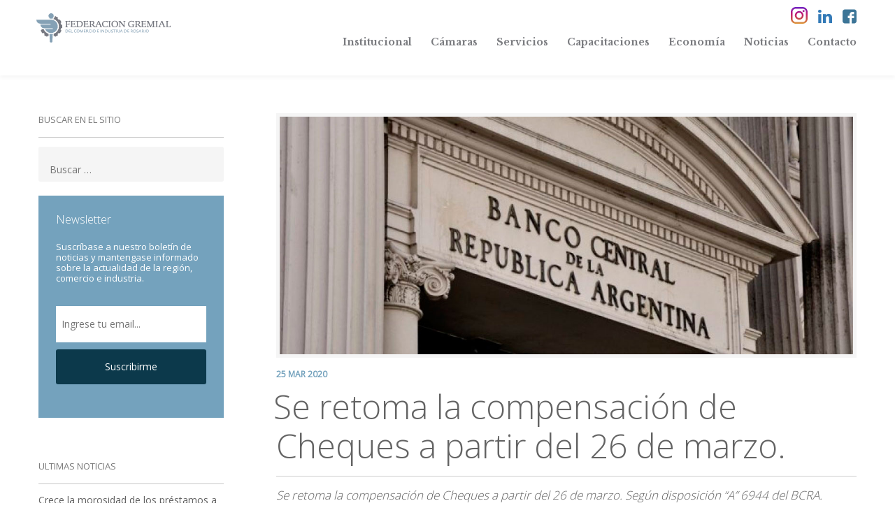

--- FILE ---
content_type: text/html; charset=UTF-8
request_url: https://fecoi.org.ar/se-retoma-la-compensacion-de-cheques-a-partir-del-26-de-marzo/
body_size: 6629
content:
<!DOCTYPE html>
<html lang="es-ES" xmlns:og="http://opengraphprotocol.org/schema/" xmlns:fb="http://www.facebook.com/2008/fbml">
    <head>
        <meta http-equiv="X-UA-Compatible" content="IE=edge,chrome=1">
        <meta charset="UTF-8">
        <meta name="viewport" content="width=device-width, initial-scale=1">
        <link rel="profile" href="https://gmpg.org/xfn/11">
        
        <link rel="apple-touch-startup-image" href="https://fecoi.org.ar/wp-content/themes/federacion/img/favicon192.png">
        <meta name="mobile-web-app-capable" content="yes">
        <link rel="icon" type="image/png" sizes="192x192" href='https://fecoi.org.ar/wp-content/themes/federacion/img/favicon192.png'/>

        <link rel="pingback" href="https://fecoi.org.ar/xmlrpc.php">
        <link href='https://fonts.googleapis.com/css?family=Libre+Baskerville:400,700|Open+Sans:400,300' rel='stylesheet' type='text/css'>
        <title>Se retoma la compensación de Cheques a partir del 26 de marzo. &#8211; Federación Gremial del Comercio e Industria de Rosario</title>
<link rel='dns-prefetch' href='//s.w.org' />
<link rel="alternate" type="application/rss+xml" title="Federación Gremial del Comercio e Industria de Rosario &raquo; Feed" href="https://fecoi.org.ar/feed/" />
<link rel="alternate" type="application/rss+xml" title="Federación Gremial del Comercio e Industria de Rosario &raquo; RSS de los comentarios" href="https://fecoi.org.ar/comments/feed/" />
<link rel="alternate" type="application/rss+xml" title="Federación Gremial del Comercio e Industria de Rosario &raquo; Se retoma la compensación de Cheques a partir del 26 de marzo. RSS de los comentarios" href="https://fecoi.org.ar/se-retoma-la-compensacion-de-cheques-a-partir-del-26-de-marzo/feed/" />
<meta property="og:title" content="Se retoma la compensación de Cheques a partir del 26 de marzo."/><meta property="og:type" content="article"/><meta property="og:description" content=""/><meta property="og:url" content="https://fecoi.org.ar/se-retoma-la-compensacion-de-cheques-a-partir-del-26-de-marzo/"/><meta property="og:site_name" content="Federación Gremial"/><meta property="og:image" content="https://fecoi.org.ar/wp-content/uploads/2020/03/banco-central-1-1200x762_c-1024x576.jpg"/>
<link rel='stylesheet' id='federacion-boot-css'  href='https://fecoi.org.ar/wp-content/themes/federacion/css/bootstrap.min.css' type='text/css' media='all' />
<link rel='stylesheet' id='federacion-style-css'  href='https://fecoi.org.ar/wp-content/themes/federacion/css/main.min.css?dc=3' type='text/css' media='all' />
<link rel='stylesheet' id='federacion-style-ext-css'  href='https://fecoi.org.ar/wp-content/themes/federacion/css/externalCss.min.css?a=2' type='text/css' media='all' />
<link rel='https://api.w.org/' href='https://fecoi.org.ar/wp-json/' />
<link rel="EditURI" type="application/rsd+xml" title="RSD" href="https://fecoi.org.ar/xmlrpc.php?rsd" />
<link rel="wlwmanifest" type="application/wlwmanifest+xml" href="https://fecoi.org.ar/wp-includes/wlwmanifest.xml" /> 
<link rel='prev' title='La economía argentina en el nuevo contexto internacional' href='https://fecoi.org.ar/la-economia-argentina-en-el-nuevo-contexto-internacional/' />
<link rel='next' title='FECOI le solicitó al Presidente una línea de crédito a tasa 0% para el pago de Sueldos.' href='https://fecoi.org.ar/fecoi-le-solicito-al-presidente-una-linea-de-credito-a-tasa-0-para-el-pago-de-sueldos/' />
<link rel="canonical" href="https://fecoi.org.ar/se-retoma-la-compensacion-de-cheques-a-partir-del-26-de-marzo/" />
<link rel='shortlink' href='https://fecoi.org.ar/?p=9630' />
<link rel="alternate" type="application/json+oembed" href="https://fecoi.org.ar/wp-json/oembed/1.0/embed?url=https%3A%2F%2Ffecoi.org.ar%2Fse-retoma-la-compensacion-de-cheques-a-partir-del-26-de-marzo%2F" />
<link rel="alternate" type="text/xml+oembed" href="https://fecoi.org.ar/wp-json/oembed/1.0/embed?url=https%3A%2F%2Ffecoi.org.ar%2Fse-retoma-la-compensacion-de-cheques-a-partir-del-26-de-marzo%2F&#038;format=xml" />
    </head>


    <body class="post-template-default single single-post postid-9630 single-format-standard">

        <nav class="navbar" role="navigation">      
            <div class="container">
                <div class="row">
                    <div class="col-md-12">
                        <div class="navbar-header">
                            <!--
                            <a id="call-mobile" href="tel:3416280427" data-ref-bt="Llamar header mobile">
                                <svg version="1.1" id="Capa_1" xmlns="http://www.w3.org/2000/svg" xmlns:xlink="http://www.w3.org/1999/xlink" x="0px" y="0px"
                                     width="36px" height="36px" viewBox="0 0 389.65 389.65" enable-background="new 0 0 389.65 389.65" xml:space="preserve">
                                <g>
                                <path d="M194.777,25.724c93.485,0,169.557,76.072,169.557,169.557s-76.072,169.557-169.557,169.557
                                      S25.22,288.767,25.22,195.282S101.292,25.724,194.777,25.724 M194.777,1.5C87.761,1.5,0.996,88.265,0.996,195.282
                                      c0,107.012,86.765,193.782,193.782,193.782c107.012,0,193.782-86.77,193.782-193.782C388.559,88.265,301.789,1.5,194.777,1.5
                                      L194.777,1.5z M302.81,260.069l-1.091-3.312c-2.554-7.613-10.973-15.564-18.736-17.693l-28.644-7.828
                                      c-7.758-2.107-18.827,0.731-24.531,6.435l-10.36,10.36c-37.659-10.198-67.202-39.74-77.373-77.4l10.36-10.36
                                      c5.677-5.677,8.516-16.747,6.409-24.531l-7.806-28.644c-2.102-7.763-10.102-16.182-17.715-18.736l-3.268-1.091
                                      c-7.64-2.554-18.543,0.026-24.22,5.725l-15.52,15.52c-2.764,2.742-4.538,10.618-4.538,10.645
                                      c-0.521,49.249,18.779,96.677,53.6,131.521c34.724,34.724,81.99,54.003,131.07,53.578c0.263,0,8.376-1.727,11.144-4.494
                                      l15.516-15.52C302.784,278.595,305.341,267.687,302.81,260.069L302.81,260.069z"/>
                                </g>
                                </svg>
                            </a>
                            -->

                            <a class="navbar-brand" href="https://fecoi.org.ar">

                                <img src="https://fecoi.org.ar/wp-content/themes/federacion/img/federacion-logo.svg" alt="Federación Gremial" />


                            </a>
                            <button id="mobile-menu-bt" type="button" class="navbar-toggle collapsed">
                                <span class="icon-bar"></span>
                                <span class="icon-bar hideBar"></span>
                                <span class="icon-bar"></span>
                            </button>
                        </div>
                        <div id="navbar" class="navbar-collapse collapse">
                            <a href="https://www.facebook.com/federacion.gremial/" id="navbar-fb" target="blank">
                                <i class="flaticon-facebook-logo"></i>
                            </a>
                            <a href="https://www.linkedin.com/company/federacion-gremial" id="navbar-in" target="blank">
                              <i class="flaticon-linkedin-logo"></i>
                            </a>
                            <a href="https://www.instagram.com/fecoi1/" id="navbar-li" target="blank">
                                <img src="https://fecoi.org.ar/wp-content/themes/federacion/img/insta-icon.svg" width="24" />
                            </a>
                            <!--/ <a href="https://wa.me/543412678817" id="navbar-ws" target="blank">
                                <img src="https://fecoi.org.ar/wp-content/themes/federacion/img/whatsapp.svg" width="24" />
                            </a>-->
                           
                            <div class="menu-main-menu-container"><ul id="primary-menu" class="menu"><li id="menu-item-32" class="menu-item menu-item-type-post_type menu-item-object-page current-post-parent menu-item-32"><a href="https://fecoi.org.ar/institucional/">Institucional</a></li>
<li id="menu-item-31" class="menu-item menu-item-type-post_type menu-item-object-page menu-item-31"><a href="https://fecoi.org.ar/camaras/">Cámaras</a></li>
<li id="menu-item-30" class="menu-item menu-item-type-post_type menu-item-object-page menu-item-30"><a href="https://fecoi.org.ar/servicios/">Servicios</a></li>
<li id="menu-item-3025" class="menu-item menu-item-type-taxonomy menu-item-object-category menu-item-3025"><a href="https://fecoi.org.ar/categoria/capacitaciones/">Capacitaciones</a></li>
<li id="menu-item-3295" class="menu-item menu-item-type-taxonomy menu-item-object-category menu-item-3295"><a href="https://fecoi.org.ar/categoria/economia/">Economía</a></li>
<li id="menu-item-3298" class="menu-item menu-item-type-taxonomy menu-item-object-category current-post-ancestor current-menu-parent current-post-parent menu-item-3298"><a href="https://fecoi.org.ar/categoria/noticias/">Noticias</a></li>
<li id="menu-item-26" class="menu-item menu-item-type-post_type menu-item-object-page menu-item-26"><a href="https://fecoi.org.ar/contacto/">Contacto</a></li>
</ul></div>
                        </div><!--/.navbar-collapse -->
                    </div>

                </div>


            </div>
        </nav>



<div class="container">
    <div class="row">
        <div class="col-md-12">
            
<aside id="secondary" class="widget-area" role="complementary">
    	<section id="search-3" class="widget widget_search"><h2 class="widget-title">Buscar en el sitio</h2><form role="search" method="get" class="search-form" action="https://fecoi.org.ar/">
				<label>
					<span class="screen-reader-text">Buscar:</span>
					<input type="search" class="search-field" placeholder="Buscar &hellip;" value="" name="s" />
				</label>
				<input type="submit" class="search-submit" value="Buscar" />
			</form></section><section id="newsletterwidgetworq-2" class="widget widget_newsletterwidgetworq">        <div id="suscribir-newsletter-widget">
            <div class="ajaxing"><span></span></div>
            <h3>Newsletter</h3>
            <p>Suscríbase a nuestro boletín de noticias y mantengase informado sobre la actualidad de la región, comercio e industria.</p>
            <form id="form-suscribir-newsletter" method="post" action="https://app.envialosimple.com/form/subscribe">
                <input type="hidden" name="FormID" value="4" /> 
                <input type="hidden" name="AdministratorID" value="67579" /> 
                <input type="hidden" name="isFacebook" value="0" />
                <input type="email" placeholder="Ingrese tu email..." name="Email"/>
                <button>Suscribirme</button>
            </form>

        </div>

        </section><section id="text-2" class="widget widget_text">			<div class="textwidget"><div class="fb-page" data-href="https://www.facebook.com/federacion.gremial/" data-small-header="false" data-adapt-container-width="true" data-hide-cover="false" data-show-facepile="true"><blockquote cite="https://www.facebook.com/federacion.gremial/" class="fb-xfbml-parse-ignore"><a href="https://www.facebook.com/federacion.gremial/">Federacion Gremial</a></blockquote></div></div>
		</section>
        </section>		<section id="recent-posts-3" class="widget widget_recent_entries">		<h2 class="widget-title">Ultimas Noticias</h2>		<ul>
					<li>
				<a href="https://fecoi.org.ar/crece-la-morosidad-de-los-prestamos-a-los-hogares/">Crece la morosidad de los préstamos a los hogares</a>
						</li>
					<li>
				<a href="https://fecoi.org.ar/suba-record-de-los-juicios-por-accidentes-laborales/">Suba récord de juicios por accidentes laborales</a>
						</li>
					<li>
				<a href="https://fecoi.org.ar/nuevo-padron-de-alicuotas-de-retencion-y-percepcion-parp/">Nuevo Padrón de Alícuotas de Retención y Percepción (PARP)</a>
						</li>
					<li>
				<a href="https://fecoi.org.ar/informe-del-bcra-proyecta-una-inflacion-de-201-para-2026/">Informe del BCRA proyecta una inflación de 20,1% para 2026</a>
						</li>
				</ul>
		</section>		</aside><!-- #secondary -->

            <div id="primary" class="content-area">
                <main id="main" class="site-main" role="main">

                    
<article id="post-9630" class="entrada-single post-9630 post type-post status-publish format-standard has-post-thumbnail hentry category-noticias">

    <div class="entrada-single-thumbnail"  style="background-image: url(https://fecoi.org.ar/wp-content/uploads/2020/03/banco-central-1-1200x762_c.jpg);">

    </div>
    <h3 class="entrada-single-fecha">
        25 Mar 2020    </h3>
    <h1 class="entrada-single-titulo">
        Se retoma la compensación de Cheques a partir del 26 de marzo.    </h1>


    <div class="entrada-single-contenido">
        <p><em>Se retoma la compensación de Cheques a partir del 26 de marzo.</em><strong> </strong><em>Según disposición “A” 6944 del BCRA.</em></p>
<p>&nbsp;</p>
<p>Según la disposición de referencia se habilitaría la compensación de Cheques a partir del 26 de marzo de 2020, sin embargo, hay que tener en cuenta que las empresas habilitadas en principio para seguir en movimiento son las exceptuadas de cumplir el aislamiento social y obligatoria, ya que las otras no tendrían actividad.</p>
<p>Entre otras novedades se habilita la recepción de grandes depósitos en efectivo por buzón para las actividades exceptuadas en los incisos 11, 18 y 23 del art. 6 del Decreto 297/2020. Adjuntamos abajo las partes pertinentes de las normas citadas.</p>
<p><strong>Disposición “A” 6944 BCRA:</strong></p>
<p>“…buzones de depósito y por los medios pactados cuando se trate de depósitos en efectivo por montos mayores efectuados por clientes comprendidos en los incisos 11, 18 y 23 del artículo 6° del Decreto N° 297/2020 del Poder Ejecutivo Nacional.”…</p>
<p>&nbsp;</p>
<p><strong>Decreto Nacional 297/2020:</strong></p>
<p>&nbsp;</p>
<ul>
<li>“ARTÍCULO 6º.- Quedan exceptuadas del cumplimiento del “aislamiento social, preventivo y obligatorio”</li>
</ul>
<p>….</p>
<ul>
<li>Supermercados mayoristas y minoristas y comercios minoristas de proximidad. Farmacias. Ferreterías. Veterinarias. Provisión de garrafas</li>
</ul>
<p>….</p>
<ul>
<li>Transporte público de pasajeros, transporte de mercaderías, petróleo, combustibles y GLP</li>
</ul>
<p>…..</p>
<ul>
<li>Guardias mínimas que aseguren la operación y mantenimiento de Yacimientos de Petróleo y Gas, plantas de tratamiento y/o refinación de Petróleo y gas, transporte y distribución de energía eléctrica, combustibles líquidos, petróleo y gas, estaciones expendedoras de combustibles y generadores de energía eléctrica</li>
</ul>
<h3><strong><a href="https://fecoi.org.ar/wp-content/uploads/2020/03/BCRA-Comunicacion-A6944.pdf">BCRA &#8211; Comunicacion A6944</a></strong></h3>
<p>&nbsp;</p>
<p>&nbsp;</p>
    </div><!-- .entry-content -->

    
    <div class="entrada-single-compartir">
        <h4>Compartir articulo</h4>
        <a href="#" class="red-social compartir-nota-fb"><i class="flaticon-facebook-logo"></i> Facebook</a>
        <a href="#" id="red-linkedin" class="red-social compartir-nota-ln"><i class="flaticon-linkedin-logo"></i> Linkedin</a>
        <a href="#" id="red-twitter" class="red-social compartir-nota-tw"><i class="flaticon-twitter-logo-silhouette"></i> Twitter</a>
    </div>


</article><!-- #post-## -->





                </main><!-- #main -->
            </div><!-- #primary -->

            <div class="clearfix"></div>

        </div>
    </div>
</div>


<section id="contenido-relacionado">

    <div class="container">
        <div class="row">
            <h2>»Entradas relacionadas</h2>
        </div>
        <div class="row">

                                    <div class="col-md-3 col-xs-12 col-sm-6">
                            <a href="https://fecoi.org.ar/crece-la-morosidad-de-los-prestamos-a-los-hogares/" class="noticia">
                                <div class="noticia-bg">
                                    <div class="noticia-bg-inner" style="background-image:url(https://fecoi.org.ar/wp-content/uploads/2026/01/banca12-300x175.png);"></div>
                                </div>
                                <div class="noticia-contenido">
                                    <h5 class="noticia-categoria">Informes del Dto. de Economía</h5>
                                    <h3 class="noticia-titulo">Crece la morosidad de los préstamos a los hogares</h3>      
                                </div>

                            </a>
                        </div>

                                                <div class="col-md-3 col-xs-12 col-sm-6">
                            <a href="https://fecoi.org.ar/nuevo-padron-de-alicuotas-de-retencion-y-percepcion-parp/" class="noticia">
                                <div class="noticia-bg">
                                    <div class="noticia-bg-inner" style="background-image:url(https://fecoi.org.ar/wp-content/uploads/2026/01/l_1737285188-300x200.jpeg);"></div>
                                </div>
                                <div class="noticia-contenido">
                                    <h5 class="noticia-categoria">Informes del Dto. de Economía</h5>
                                    <h3 class="noticia-titulo">Nuevo Padrón de Alícuotas de Retención y Percepción (PARP)</h3>      
                                </div>

                            </a>
                        </div>

                                                <div class="col-md-3 col-xs-12 col-sm-6">
                            <a href="https://fecoi.org.ar/suba-record-de-los-juicios-por-accidentes-laborales/" class="noticia">
                                <div class="noticia-bg">
                                    <div class="noticia-bg-inner" style="background-image:url(https://fecoi.org.ar/wp-content/uploads/2026/01/12-7-2025-reforma-laboral-camara-metalurgicos-cordoba-2060330-300x225.jpg);"></div>
                                </div>
                                <div class="noticia-contenido">
                                    <h5 class="noticia-categoria">Informes del Dto. de Economía</h5>
                                    <h3 class="noticia-titulo">Suba récord de juicios por accidentes laborales</h3>      
                                </div>

                            </a>
                        </div>

                        
        </div>
    </div>



</section>



<footer>

            <div class="container">
            <div class="row">
                <div class="col-md-12">
                    <section id="forme-parte">
                        <h3><span>»</span> Forme parte de Federación Gremial</h3>
                        <h4>Conozca todos los beneficios que la Federación Gremial, pone a la disposición de su empresa y sea parte del polo de empresarios más grande del pais.</h4>
                        <a href="https://fecoi.org.ar/quiero-asociarme/" class="bt-sitio bt-sitio-marron">Quiero asociarme</a>
                    </section>
                </div>
            </div>
        </div>
        <div class="ajaxing"><span></span></div>
    <div class="container">
        <div class="row">
            <div class="col-md-8 col-sm-12">
                <div id="navbar-footer" class="navbar-collapse collapse">
                    <a href="#" id="footer-logo">
                        <img src="https://fecoi.org.ar/wp-content/themes/federacion/img/federacion-logo-footer.jpg" alt="Federacion Gremial" />
                    </a>
                    <div class="clearfix"></div>
                    <div class="menu-menu-secundario-container"><ul id="footer-menu" class="menu"><li id="menu-item-62" class="menu-item menu-item-type-post_type menu-item-object-page menu-item-62"><a href="https://fecoi.org.ar/institucional/">Institucional</a></li>
<li id="menu-item-61" class="menu-item menu-item-type-post_type menu-item-object-page menu-item-61"><a href="https://fecoi.org.ar/camaras/">Cámaras</a></li>
<li id="menu-item-60" class="menu-item menu-item-type-post_type menu-item-object-page menu-item-60"><a href="https://fecoi.org.ar/servicios/">Servicios</a></li>
<li id="menu-item-4141" class="menu-item menu-item-type-taxonomy menu-item-object-category menu-item-4141"><a href="https://fecoi.org.ar/categoria/capacitaciones/">Capacitaciones</a></li>
<li id="menu-item-4142" class="menu-item menu-item-type-taxonomy menu-item-object-category menu-item-4142"><a href="https://fecoi.org.ar/categoria/economia/">Economía</a></li>
<li id="menu-item-56" class="menu-item menu-item-type-post_type menu-item-object-page menu-item-56"><a href="https://fecoi.org.ar/contacto/">Contacto</a></li>
</ul></div>
                </div>
            </div>
            <div class="col-md-4 col-sm-12">
                <div id="suscribir-footer">
                    <h4>Suscríbase a nuestro Newsletter</h4>
                    <p>Reciba en su casilla de email nuestras últimas<br/>
                        noticias, novedades y eventos.</p>
                    <form id="form-suscribir-footer" method="post" action="//fecoi.us16.list-manage.com/subscribe/post?u=a78ecaee793648275db5cc336&amp;id=6b3a73ee76">
                         <div style="position: absolute; left: -5000px;" aria-hidden="true"><input type="text" name="b_a78ecaee793648275db5cc336_6b3a73ee76" tabindex="-1" value=""></div>
                        <input type="email" placeholder="Ingresa tu email..." name="EMAIL"/>
                        <button class="bt-sitio">Suscribirme</button>
                    </form>
                </div>


            </div>
        </div>


    </div>

    <div id="footer-copyright">

        <div class="container">
            <div class="row">
                <div class="col-md-12">
                    &copy;2026 Federación Gremial del Comercio e Industria de Rosario.  <a href="http://worq.com.ar"  target="blank"> Desarrolla WORQ</a>
                </div>
            </div>
        </div>

    </div>
</footer>



    <div id="fb-root"></div>
    <script>(function (d, s, id) {
            var js, fjs = d.getElementsByTagName(s)[0];
            if (d.getElementById(id))
                return;
            js = d.createElement(s);
            js.id = id;
            js.src = "//connect.facebook.net/es_ES/sdk.js#xfbml=1&version=v2.6&appId=388886614495246";
            fjs.parentNode.insertBefore(js, fjs);
        }(document, 'script', 'facebook-jssdk'));</script>


<script type='text/javascript' src='https://fecoi.org.ar/wp-includes/js/jquery/jquery.js'></script>
<script type='text/javascript' src='https://fecoi.org.ar/wp-content/themes/federacion/js/plugins.min.js'></script>
<script type='text/javascript'>
/* <![CDATA[ */
var Federacion = {"ajaxUrl":"https:\/\/fecoi.org.ar\/wp-admin\/admin-ajax.php","themeUrl":"https:\/\/fecoi.org.ar\/wp-content\/themes\/federacion"};
/* ]]> */
</script>
<script type='text/javascript' src='https://fecoi.org.ar/wp-content/themes/federacion/js/main.min.js?a=b'></script>
<script id="mcjs">!function (c, h, i, m, p) {
        m = c.createElement(h), p = c.getElementsByTagName(h)[0], m.async = 1, m.src = i, p.parentNode.insertBefore(m, p)
    }(document, "script", "https://chimpstatic.com/mcjs-connected/js/users/a78ecaee793648275db5cc336/36379a0bc3fc7e59ad52323ff.js");</script>
<script>
    (function (i, s, o, g, r, a, m) {
        i['GoogleAnalyticsObject'] = r;
        i[r] = i[r] || function () {
            (i[r].q = i[r].q || []).push(arguments)
        }, i[r].l = 1 * new Date();
        a = s.createElement(o),
                m = s.getElementsByTagName(o)[0];
        a.async = 1;
        a.src = g;
        m.parentNode.insertBefore(a, m)
    })(window, document, 'script', 'https://www.google-analytics.com/analytics.js', 'ga');

    ga('create', 'UA-82659618-1', 'auto');
    ga('send', 'pageview');

</script>

<script defer src="https://static.cloudflareinsights.com/beacon.min.js/vcd15cbe7772f49c399c6a5babf22c1241717689176015" integrity="sha512-ZpsOmlRQV6y907TI0dKBHq9Md29nnaEIPlkf84rnaERnq6zvWvPUqr2ft8M1aS28oN72PdrCzSjY4U6VaAw1EQ==" data-cf-beacon='{"version":"2024.11.0","token":"2ff6082edae44d229a5102860c52712f","r":1,"server_timing":{"name":{"cfCacheStatus":true,"cfEdge":true,"cfExtPri":true,"cfL4":true,"cfOrigin":true,"cfSpeedBrain":true},"location_startswith":null}}' crossorigin="anonymous"></script>
</body>
</html>

--- FILE ---
content_type: text/css
request_url: https://fecoi.org.ar/wp-content/themes/federacion/css/main.min.css?dc=3
body_size: 8543
content:

button,a,.gal-nav{transition:background .4s linear}@media(min-width:1200px){.container{width:1200px}}.col-xs-15,.col-sm-15,.col-md-15,.col-lg-15{position:relative;min-height:1px;padding-right:10px;padding-left:10px}.col-xs-15{width:20%;float:left}@media(min-width:768px){.col-sm-15{width:20%;float:left}}@media(min-width:992px){.col-md-15{width:20%;float:left}}@media(min-width:1200px){.col-lg-15{width:20%;float:left}}body{font-family:'Libre Baskerville',serif;background:white;position:relative}body.single{background:white}body.noScroll{overflow:hidden}h1,h2,h3,h4,p{cursor:default}.navbar{padding-top:10px;position:relative;z-index:12}.single .navbar{box-shadow:0 3px 6px #f5f5f5;padding-bottom:15px}#navbar{padding-right:0;position:relative}#navbar-in{position:absolute;top:0;right:35px;cursor:pointer;display:block}#navbar-li{position:absolute;top:0;right:70px;cursor:pointer;display:block}#navbar-ws{position:absolute;top:0;right:105px;cursor:pointer;display:block}#navbar-fb{position:absolute;top:0;right:0px;cursor:pointer;display:block}#navbar-fb i{color:#3c7597}#navbar ul{list-style:none;text-align:right;padding:0;margin:0;padding-top:0;padding-bottom:15px;margin-top:35px}#navbar ul li{display:inline-block;margin-right:2px;position:relative;margin-left:21px}#navbar ul li:last-child{margin-right:0}#navbar ul>li:last-child a{padding-right:0}#navbar ul>li a{display:inline-block;color:#7a7b7f;font-size:14px;font-weight:bold;transition:all .3s ease;padding:5px 0;border-radius:0;border-bottom:3px solid white}#navbar ul>li a:hover,#navbar ul>li.current-menu-item a{text-decoration:none;color:#5f9abd;border-color:#7ba1b6}#navbar-header-mobile{display:none}#navbar ul li.contacto-menu{float:right}@media(max-width:1200px){#navbar ul{position:absolute;right:15px;bottom:0}#navbar{padding-bottom:30px}}@media(max-width:991px){#navbar{padding-bottom:0}.navbar-header{float:none;text-align:left}.navbar-toggle{display:block}#navbar ul{position:relative;right:0;padding-top:0}}#navbar ul.sub-menu{position:absolute;left:0;top:27px;background:white;width:300px;padding:0;border-radius:3px;z-index:10;display:none;padding-top:5px;margin-top:10px}#navbar ul.sub-menu.visible{display:block}#navbar ul.sub-menu li:first-child:before{content:'';width:0;height:0;border-style:solid;border-width:0 5.5px 6px 5.5px;border-color:transparent transparent #f6f6f6 transparent;position:absolute;top:-11px;left:16px}#navbar ul.sub-menu li{display:block;position:relative;text-align:left;margin:0;border-radius:4px}#navbar ul.sub-menu li:nth-child(odd){background:#f6f6f6;border-radius:0}#navbar ul.sub-menu li a{font-size:13px;font-weight:600;color:#222;display:block;padding:8px 15px;transition:.1s all ease-in;border-radius:0}#navbar ul.sub-menu li a:hover,#navbar ul.sub-menu li.current-menu-item a{background:#ba2016;color:white;text-indent:5px}.sub-menu-productos-bg{position:fixed;top:0;bottom:0;left:0;right:0;background:rgba(0,0,0,0.8);z-index:5;display:none}@media(max-width:992px){#navbar ul li{margin-left:15px}#navbar ul li a{font-size:15px}#navbar ul li.contacto-menu{float:none}#navbar ul{text-align:right}}@media(max-width:768px){#navbar ul li.contacto-menu{float:none}.secondary-nav{display:none}#navbar ul.sub-menu{width:100%}#navbar ul.sub-menu li:first-child:before{display:none}#navbar ul.sub-menu li a{font-size:15px;padding:13px 15px}.sub-menu-productos-bg{display:block}}.page .navbar-brand svg .st1,.single .navbar-brand svg .st1,.noScroll .navbar-brand svg .st1,.noScroll #call-mobile svg,.page #call-mobile svg,.single #call-mobile svg,.page{fill:white}.navbar-brand{height:auto;padding-left:0;padding:0;width:320px;margin-top:9px;position:relative;z-index:30}.navbar-brand svg{width:196px}.navbar-brand .st0,#footer-logo .st0{fill:#ed5f01}#footer-logo .st1{fill:#2e2f33}.logged-in .navbar{margin-top:10px}.navbar-toggle .icon-bar{background:#827e7e}@media(max-width:991px){#navbar ul li{margin-left:25px;margin-right:0}}#mobile-menu-bt .icon-bar{transform-origin:30% 50%;transition:all .6s cubic-bezier(0.23,1,0.32,1)}.navbar-toggle{float:right;left:10px;top:21px;z-index:10;margin-right:0}.noScroll .navbar-toggle .icon-bar{background:#c1bdbd}.navbar-toggle .icon-bar{width:36px;height:3px;border-radius:0}.navbar-toggle .icon-bar+.icon-bar{margin-top:6px}#call-mobile{display:none;float:right;cursor:pointer;width:36px;height:36px;color:#FFF;position:fixed;right:15px;top:6px}#call-mobile svg{fill:white}@media(max-width:991px){.navbar{padding-top:0}#call-mobile{display:block}.navbar-header{position:relative;z-index:20}.navbar-brand{display:inline-block;float:none;padding-top:11px;padding-bottom:4px}.navbar-brand svg{width:115px}#navbar.collapse{visibility:hidden;height:0;display:none}#navbar{opacity:0;transform:scale(1.1);transition:transform .6s cubic-bezier(0.23,1,0.32,1),opacity .6s cubic-bezier(0.23,1,0.32,1)}.noScroll #navbar{opacity:1;transform:scale(1);padding:0}.noScroll #mobile-menu-bt .icon-bar:last-child{transform:rotate3d(0,0,1,-45deg)}.noScroll .icon-bar.hideBar{display:none}.noScroll #mobile-menu-bt .icon-bar:first-child{transform:rotate3d(0,0,1,45deg);margin-top:5px}#navbar{width:100%;max-height:none;height:100vh}#navbar-header-mobile{text-align:center;padding-top:44px;display:block}.navbar-mobile-brand img{width:190px}#navbar ul li{display:block;margin:0;padding:0;margin-bottom:5px}#navbar ul li a{display:block;margin:0;text-align:center;font-size:32px;padding:10px 0}}@media(max-width:440px){#navbar ul li a{font-size:26px;padding:4px 0}.navbar-brand{width:263px;margin:20px 0 5px}}@media(max-width:385px){.navbar-brand{width:230px;margin:20px 0 5px}}@media(max-width:340px){.navbar-brand{width:180px;margin:23px 0 5px}}#main-home{width:64.5%;float:left;padding-right:20px}#sidebar-home{width:35.5%;float:left}@media(max-width:768px){#main-home{width:100%;float:none;padding-right:0}#sidebar-home{width:100%;float:none}}#slider-home{margin-bottom:20px;position:relative}#slider-home-noticias{min-height:400px}#slider-home-noticias .noticia-destacada-slider{display:none}#slider-home-noticias .noticia-destacada-slider:first-child,#slider-home-noticias .noticia-destacada-slider.slick-slide{display:block}@media(max-width:600px){#slider-home{margin-bottom:0}#slider-home-noticias{min-height:340px}.slick-prev{left:0!important}.slick-next{right:0!important}.slick-prev,.slick-next{top:43%!important}}.noticia-destacada-slider{position:relative;min-height:400px;padding:35px 35px 35px 37px;border-radius:3px;display:block;overflow:hidden;z-index:10}.noticia-destacada-bg{position:absolute;top:0;left:0;bottom:0;right:0;transition:.7s all ease-in-out;z-index:0;background-size:cover;background-repeat:no-repeat;background-position:50%;background-color:#767880}.noticia-destacada-slider:hover .noticia-destacada-bg{transform:scale(1.05);box-shadow:0 0 30px rgba(0,0,0,0.6) inset}.noticia-destacada-slider .noticia-destacada-bg:before{content:' ';position:absolute;top:0;bottom:0;width:100%;left:0;background:-moz-linear-gradient(top,rgba(0,0,0,0) 0,rgba(0,0,0,0) 27%,rgba(0,0,0,0.65) 93%,rgba(0,0,0,0.65) 100%);background:-webkit-linear-gradient(top,rgba(0,0,0,0) 0,rgba(0,0,0,0) 27%,rgba(0,0,0,0.65) 93%,rgba(0,0,0,0.65) 100%);background:linear-gradient(to bottom,rgba(0,0,0,0) 0,rgba(0,0,0,0) 27%,rgba(0,0,0,0.65) 93%,rgba(0,0,0,0.65) 100%);filter:progid:DXImageTransform.Microsoft.gradient(startColorstr='#00000000',endColorstr='#a6000000',GradientType=0)}.noticia-destacada-slider span{position:absolute;top:29px;left:36px;text-shadow:0 1px 3px rgba(0,0,0,0.42);font-size:16px;color:white;font-weight:bold;padding:2px 5px;background:#fff;border-radius:3px;font-size:11px;text-shadow:none;color:#85a1b5;font-family:Open Sans;text-transform:uppercase}.noticia-destacada-share{position:absolute;top:26px;right:9px;font-size:7px}.noticia-destacada-share i{color:white;font-size:15px;display:none}.noticia-destacada-share i:before{font-size:16px}.noticia-destacada-slider h2{color:white;font-size:32px;font-weight:bold;margin:0;position:absolute;top:242px;line-height:36px;cursor:pointer;padding-right:70px}@media(max-width:600px){.noticia-destacada-slider span{top:20px;left:20px}.noticia-destacada-slider{min-height:300px;padding:20px}.noticia-destacada-slider h2{font-size:22px;top:190px;padding-right:20px;line-height:28px}}.imagen-sidebar{display:table;width:100%;height:190px;text-decoration:none;border-radius:3px;margin-bottom:20px;position:relative;overflow:hidden;z-index:10;background:#85a1b5}.imagen-sidebar.size-mediano{height:265px}.imagen-sidebar.size-grande{height:400px}.imagen-sidebar-bg{position:absolute;background-position:50%;background-size:cover;left:0;top:0;bottom:0;width:100%;transition:.7s all ease-in-out;z-index:0}.imagen-sidebar:hover .imagen-sidebar-bg{transform:scale(1.05);box-shadow:0 0 70px rgba(0,0,0,0.6) inset}.imagen-sidebar-container{display:table-cell;vertical-align:middle;padding-top:16px;position:relative;padding-left:29px}.imagen-sidebar h3{color:white;font-size:32px;font-weight:bold;margin:0;text-decoration:none;cursor:pointer;line-height:38px;letter-spacing:-1px}.imagen-sidebar:hover,.imagen-sidebar:focus,.imagen-sidebar:active{text-decoration:none}@media(max-width:600px){.imagen-sidebar{height:150px}}@media(max-width:420px){.imagen-sidebar.size-grande{height:89vw}}.noticia{border-bottom:2px solid #77a3ba;position:relative;display:block;text-decoration:none;overflow:hidden;margin-bottom:20px}.noticia .noticia-share{position:absolute;color:white;right:9px;top:9px;display:none}.noticia-bg{height:140px;border-top-left-radius:3px;border-top-right-radius:3px;position:relative;overflow:hidden;z-index:10}.noticia-bg-inner{position:absolute;top:0;bottom:0;left:0;right:0;background-size:cover;transition:.7s all ease-in-out;border-top-left-radius:3px;border-top-right-radius:3px;z-index:2}.noticia:hover .noticia-bg-inner{transform:scale(1.05);box-shadow:0 0 70px rgba(0,0,0,0.6) inset}.noticia .noticia-contenido{min-height:129px;padding:10px 9px;transition:.2s background cubic-bezier(0,0.93,0.75,0.72)}.noticia .noticia-categoria{color:#9ca9b2;font-weight:bold;font-size:11px;margin:0;text-transform:uppercase;font-family:Open Sans;white-space:nowrap;overflow:hidden;text-overflow:ellipsis}.noticia .noticia-titulo{color:#4e453a;font-weight:bold;font-size:14px;margin:0;min-height:75px;margin-top:13px;cursor:pointer;text-decoration:none!important}.noticia:hover{border-color:#093347;text-decoration:none}.noticia:hover .noticia-contenido{background:#3387af}.noticia:hover .noticia-titulo{color:white;text-decoration:underline}.noticia:hover .noticia-categoria{color:#093347}@media(max-width:991px){.noticia{margin-bottom:20px}}@media(max-width:768px){#latestnewsworq-2 .col-md-4:nth-child(3){display:none}}@media(max-width:500px){#latestnewsworq-2 .col-md-4:nth-child(3){display:block}#latestnewsworq-2 .col-xs-6{width:100%}.noticia .noticia-contenido{min-height:0}}#proximas-actividades-widget{background:#dfdfdf;border-radius:3px;padding:17px 11px;margin-bottom:20px;padding-bottom:0}#proximas-actividades-widget h2{font-size:17px;color:#4a535b;font-weight:bold;margin:0;margin-bottom:15px}.actividades-ver-agenda{display:inline-block;background:#d4d4d4;font-size:11px;font-weight:bold;text-transform:uppercase;color:#4a535b;font-family:Open Sans;overflow:hidden;border-radius:3px;padding:12px 15px;margin-bottom:-5px}.actividades-ver-agenda:hover{background:#c3c9cd}.actividades-ver-agenda i{float:left}.actividades-ver-agenda span{float:right;margin-top:7px;margin-left:5px}.actividades-ver-agenda .flaticon-business:before{margin-left:1px}.proxima-actividad{display:table;width:100%;background:white;border-radius:3px;text-decoration:none!important;margin-bottom:15px}.actividad-fecha{display:table-cell;background:#c3c9cd;border-top-left-radius:3px;border-bottom-left-radius:3px;text-align:center;width:63px;min-width:60px;vertical-align:middle;transition:.4s all ease-in}.actividad-fecha-dia{font-size:22px;color:#313435;font-weight:bold;margin:0;line-height:26px;transition:.4s all ease-in}.actividad-fecha-mes{font-size:13px;color:#5c6063;text-transform:uppercase;font-weight:bold;margin:0;transition:.4s all ease-in}.actividad-contenido{font-size:13px;color:#4b5d66;display:table-cell;padding:18px 14px;vertical-align:middle;height:64px}.actividad-contenido h3{margin:0;cursor:pointer;font-size:13px;line-height:14px}.proxima-actividad:hover .actividad-fecha{background:#a1b1bb}.proxima-actividad:hover .actividad-fecha-mes{color:#fff}.proxima-actividad:hover .actividad-fecha-dia{color:#fff}aside .widget{margin-bottom:20px}.widget-title{font-family:Open Sans;color:#797979;font-size:13px;font-weight:400;border-bottom:1px solid #c8c8c8;text-transform:uppercase;margin:0;padding-bottom:16px;margin-bottom:13px}.widget_search .search-form span{display:none}.widget_search .search-form label{width:100%;display:block}.widget_search .search-form .search-field{background:#f5f5f5;border:0;width:100%;font-family:Open Sans;font-weight:400;color:#7e7e7e;font-size:14px;border-radius:3px;padding:23px 16px 7px;outline:none!important;transition:.2s all ease-in}.widget_search .search-form .search-field:focus{box-shadow:0 0 5px #ababab inset}.widget_search .search-form .search-submit{display:none}.widget_recent_entries ul{list-style:none;padding:0;margin:0}.widget_recent_entries ul li{margin-bottom:25px}.widget_recent_entries ul li a{font-family:Open Sans;font-size:14px;font-weight:400;text-decoration:underline;color:#636363;transition:.4s all ease-in}.widget_recent_entries ul li a:hover{color:#74a2bd}#suscribir-newsletter-widget{background:#74a2bd;font-family:Open Sans;color:white;padding:23px 25px 48px;position:relative}#suscribir-newsletter-widget h3{margin:0;font-weight:300}#suscribir-newsletter-widget p{font-size:13px;line-height:15px;margin:20px 0 32px}#form-suscribir-newsletter{position:relative}#form-suscribir-newsletter input{display:block;width:100%;color:#979797;font-size:14px;border:0;padding:16px 8px}#form-suscribir-newsletter.input-error input[type=email]{box-shadow:0 0 7px #c51f1f inset}#form-suscribir-newsletter button{display:block;width:100%;background:#0c394b;border:0;color:white;font-size:14px;padding:15px 0;margin-top:10px;border-radius:3px;transition:all .7s linear}#form-suscribir-newsletter button:hover{background:#02d8da}#forme-parte{background:url(../img/asociate-bg.jpg) #38596a no-repeat 50%;border-radius:3px;padding:60px 38px 45px;background-size:cover;margin-bottom:50px}#forme-parte h3{color:#f3f3f3;font-size:28px;font-weight:bold;margin:0}#forme-parte h3 span{color:#79644a}#forme-parte h4{color:#f3f3f3;font-size:14px;font-weight:bold;max-width:580px}#forme-parte a{padding:10px 20px}@media(max-width:768px){#forme-parte{padding:40px 30px}#forme-parte h3{font-size:26px}}@media(max-width:600px){#forme-parte{padding:40px 30px;margin-bottom:30px}#forme-parte h3{font-size:24px}}@media(max-width:400px){#forme-parte{padding:40px 30px}#forme-parte h3{font-size:22px}#forme-parte h4{font-size:12px}}#suscribir-footer{float:right}#suscribir-footer h4{font-size:19px;color:#313435;font-weight:400;margin:0}#suscribir-footer p{font-size:12px;margin:10px 0;line-height:17px}input[name=sex]{position:absolute;top:-2000px;left:-9999px}#form-suscribir-footer{border:2px solid #b4c7cc;overflow:hidden;border-radius:4px;padding:5px 5px;background:white;width:auto;right:0;top:0;transition:.2s all ease-in;margin-top:10px;float:left}#form-suscribir-footer.focus{box-shadow:#c1c3c7 0 0 4px}#form-suscribir-footer.input-error{box-shadow:#ff9797 0 0 3px;border:2px solid #ff9797}#form-suscribir-footer input[type=email]{border:0;font-size:12px;color:#7a7a7a;font-weight:400;float:left;display:inline-block;padding:15px 0 10px 5px;outline:0}#form-suscribir-footer button{border:0;text-align:center;display:inline-block;padding:10px 24px}@media(max-width:1200px){#form-suscribir-footer input[type=email]{width:135px}}@media(max-width:991px){#suscribir-footer{float:none;margin-top:20px}}footer{background:white;padding:50px 0 20px;background-size:cover;position:relative}footer .menu-menu-1-container{display:block;width:100%;text-align:center}#footer-logo{display:inline-block;margin-top:10px}#footer-logo svg{width:205px}#footer-logo img{max-width:100%}#navbar-footer{float:none;width:100%;position:relative;text-align:left;padding:0}#navbar-footer ul{list-style:none;text-align:left;padding:0;margin:0;padding-top:22px}#navbar-footer ul li{display:inline-block;margin-right:15px;position:relative}#navbar-footer ul li a{display:inline-block;color:#7a7b7f;font-size:12px;font-weight:600;padding:5px 1px;border-bottom:2px solid white;transition:all .5s linear}#navbar-footer ul li a:hover{text-decoration:none;color:#5f9abd;border-color:#7ba1b6}#footer-menu ul.sub-menu{position:absolute;left:0;top:-205px;background:#ececec;width:300px;padding:0;border-radius:3px;z-index:10;display:none;padding-bottom:5px;margin-top:10px}#footer-menu ul.sub-menu.visible{display:block}#footer-menu ul.sub-menu li:last-child:before{content:'';width:0;height:0;border-style:solid;border-width:6px 5.5px 0 5.5px;border-color:#ececec rgba(0,0,0,0) rgba(0,0,0,0) rgba(0,0,0,0);position:absolute;bottom:-11px;left:16px}#footer-menu ul.sub-menu li{display:block;position:relative;text-align:left;margin:0;border-radius:4px}#footer-menu ul.sub-menu li:nth-child(odd){background:#f6f6f6;border-radius:0}#footer-menu ul.sub-menu li a{font-size:13px;font-weight:600;color:#222;display:block;padding:8px 15px;transition:.1s all ease-in;border-radius:0;text-decoration:none}#footer-menu ul.sub-menu li a:hover,#footer-menu ul.sub-menu li.current-menu-item a{background:#ba2016;color:white;text-indent:5px}#footer-copyright{color:#aaa;font-size:11px;margin-top:55px;text-align:left;font-weight:400}#footer-copyright a{color:#aaa;float:right}@media(max-width:1200px){#footer-copyright{width:100%;padding:0 60px}}@media(max-width:991px){#footer-copyright{text-align:center;margin-top:45px;padding:0;line-height:26px;font-size:12px}footer .menu-menu-1-container{display:none}#footer-logo{position:relative;display:block;margin-bottom:20px}}@media(max-width:768px){#footer-copyright{font-size:10px}#footer-copyright a{float:none}}@media(max-width:575px){#footer-menu{display:none}#footer-logo,#suscribir-footer{text-align:center}#form-suscribir-footer{width:100%}#form-suscribir-footer button{float:right}}.bt-sitio{display:inline-block;text-decoration:none;color:#FFF;background:#599eaf;padding:15px 36px;text-transform:none;font-size:14px;font-weight:400;border-radius:4px;transition:.2s border-radius ease-in,background .2s ease-in;border:0}.bt-sitio:hover{text-decoration:none;color:white;background:#7bbccc;border-radius:4px}.bt-cta{box-shadow:0 1px 8px rgba(134,134,134,0.54);padding:15px 33px}.bt-oscuro{color:white;background:#2e2f33}.bt-oscuro:hover{background:#52545a}.bt-cta-mobile{display:none}.bt-sitio-marron{background:#79644a;color:white;text-decoration:none}.bt-sitio-marron:hover{background:#988266;color:white}#contacto{background-image:url(../img/contacto-bg.jpg)}#mapa-contacto{border-top:5px solid #eaeaea}.redes-contacto{margin-top:23px}.red-social{display:inline-block;color:white;background:#3b5998;border-radius:3px;overflow:hidden;padding:5px 10px;margin-right:10px;min-width:120px;text-align:center;transition:.4s all ease-in}.red-social:hover{opacity:.8}.red-social i{margin-right:7px}.red-social i:before{margin:0}.red-social:hover,.red-social:active,.red-social:focus{text-decoration:none;color:white}#red-linkedin{background:#1482ba}#red-twitter{background:#00abf1}#form-contacto{margin-top:0;padding-left:13%;padding-top:12px}.fila-contacto{margin-bottom:20px;overflow:hidden;clear:both}input[name=sex]{position:absolute;left:-20000px;top:-30000px}#form-contacto input[type=text],#form-contacto textarea{color:#8b8b8b;font-size:13px;font-weight:400;border-radius:2px;background:#eaeaea;width:31.3%;border:0;border:1px solid transparent;float:left;padding:14px;transition:.2s all ease;font-family:Open Sans}#form-contacto input[type=text]{margin-right:3%}#form-contacto input[type=text].no-margin{margin-right:0}#form-contacto textarea{width:100%;height:140px}#form-contacto button{background:#71a5b8;float:right;border:0;border-radius:2px;padding:12px 33px;margin-top:1px;font-size:17px;color:white}#form-contacto button:hover{background:#87bcd0}input.input-error{box-shadow:rgba(255,0,0,0.42) 0 0 5px inset}#contacto .medios-contacto{margin-top:64px}#contacto .medios-contacto .contacto-icono{min-height:32px}#contacto .medios-contacto .medio-contacto.telefono p{margin-top:28px;line-height:18px}#contacto .medios-contacto .medio-contacto.pin p{margin-top:33px;line-height:18px}#contacto .medio-contacto p{color:white}#contacto .medio-contacto p a{color:white}#contacto .medios-contacto svg{fill:white}@media(max-width:1400px){.medio-contacto{margin-top:34px}}@media(max-width:991px){#form-contacto{padding-left:0;padding-top:50px}}@media(max-width:850px){.contacto-contenido{width:600px}}@media(max-width:620px){#form-contacto{padding-top:30px}.contacto-contenido{width:100%;padding-left:30px;padding-right:30px}#form-contacto input[type=text]{width:32%;margin-right:2%}}@media(max-width:560px){#form-contacto input[type=text]{width:100%;margin-right:0;margin-bottom:20px}.fila-contacto{margin-bottom:0;text-align:center}#form-contacto button{float:none;margin-top:40px}}#contacto-form{position:relative;font-family:Open Sans}#contacto-form-container{padding-top:38px;position:relative;padding-bottom:45px}#contacto-form h2{color:#353739;font-size:21px;font-weight:300;margin-top:2px;line-height:31px;margin-bottom:31px}#contacto-form h3{text-transform:uppercase;font-size:16px;color:#353739;margin-bottom:-9px}#contacto-form p{font-size:14px;color:#353739;line-height:18px;margin-bottom:34px}#mapa-contacto-map{height:450px;width:100%;border-radius:11px}@media(max-width:800px){#mapa-contacto-map{height:450px;width:100%}}@media(max-width:600px){#mapa-contacto-map{height:350px;width:100%}}@media(max-width:400px){#mapa-contacto-map{height:250px;width:100%}}.fullheight{height:100vh}.intro-module{display:table;width:100%}.intro-module-inner{display:table-cell;vertical-align:middle;position:relative;z-index:10;width:100%;max-width:100vw}.intro-module .intro-module-title h1{font-size:90px;color:#FFF;margin:0;font-weight:bold;letter-spacing:-3px;line-height:84px}.intro-module .intro-module-title h2{font-size:24px;font-weight:bold;color:#FFF;margin-bottom:14px;letter-spacing:-0.6px}@media(max-width:1700px){.intro-module .intro-module-title h1{font-size:80px}.intro-module .intro-module-title h2{font-size:22px}}@media(max-width:1400px){#clientes.intro-module .intro-module-title h1{font-size:75px}}@media(max-width:1300px){.intro-module .intro-module-title h1{font-size:68px}.intro-module .intro-module-title h2{font-size:20px}}@media(max-width:1200px){.intro-module .intro-module-title h1{font-size:57px;line-height:65px}.intro-module .intro-module-title h2{font-size:17px;line-height:28px}}@media(max-width:992px){.intro-module .intro-module-title h1{font-size:45px;line-height:50px}.intro-module .intro-module-title h2{font-size:13px;line-height:26px}}@media(max-width:730px){intro-module .intro-module-title h1{font-size:60px;line-height:70px}.intro-module .intro-module-title h2{font-size:20px;line-height:38px}}.title-one{margin:0;color:#3b3e46;font-weight:300;font-size:56px;margin-bottom:28px}.paragraph-one{font-size:17px;font-weight:300;color:#3b3e46;line-height:33px;margin:0;margin-bottom:37px}.ajaxing{position:absolute;z-index:100;background:rgba(238,238,238,0.5);text-align:center;top:0;left:0;bottom:0;display:none;border-radius:4px;right:0}@-webkit-keyframes rotating{from{-ms-transform:rotate(0deg);-moz-transform:rotate(0deg);-webkit-transform:rotate(0deg);-o-transform:rotate(0deg);transform:rotate(0deg)}to{-ms-transform:rotate(360deg);-moz-transform:rotate(360deg);-webkit-transform:rotate(360deg);-o-transform:rotate(360deg);transform:rotate(360deg)}}@keyframes rotating{from{-ms-transform:rotate(0deg);-moz-transform:rotate(0deg);-webkit-transform:rotate(0deg);-o-transform:rotate(0deg);transform:rotate(0deg)}to{-ms-transform:rotate(360deg);-moz-transform:rotate(360deg);-webkit-transform:rotate(360deg);-o-transform:rotate(360deg);transform:rotate(360deg)}}.ajaxing span{-webkit-animation:rotating 1s linear infinite;-moz-animation:rotating 1s linear infinite;-ms-animation:rotating 1s linear infinite;-o-animation:rotating 1s linear infinite;animation:rotating 1s linear infinite;width:32px;height:32px;background:url(../img/loader.png);position:absolute;left:50%;top:50%;margin-top:-16px;margin-left:-16px}.page-header{background-position:50%;background-size:cover;background-repeat:no-repeat;text-align:center;background-color:#f5f5f5}.page-header h1{color:white;font-size:50px;font-weight:400;margin:0;padding:116px 0 106px}.category-noticias .page-header h1,.category-capacitaciones .page-header h1{color:#000}.search-results .page-header,.search-no-results .page-header{background:url(../img/resultadobusqueda.jpg)no-repeat 50%;background-size:cover}@media(max-width:600px){.page-header h1{font-size:46px;padding:90px 0}}@media(max-width:400px){.page-header h1{font-size:40px;padding:70px 0}}@media(max-width:360px){.page-header h1{font-size:36px;padding:60px 0}}#institucional{background-image:url(../img/institucional-bg.jpg)}#institucional-contenido{padding-top:38px}#institucional-contenido-container{display:table;width:100%}#institucional-contenido-img{display:table-cell;background:url(../img/institucional-foto.jpg) 50% no-repeat;background-size:cover;border-top-left-radius:3px;border-bottom-left-radius:3px;width:50%}#institucional-contenido-txt{padding:61px 64px 31px 79px;display:table-cell;width:50%;background:#f0f3f4}#institucional-contenido-txt h2{font-size:25px;color:#343434;font-weight:bold;margin:0;margin-bottom:23px}#institucional-contenido-txt h2 span{color:#76a3ba}#institucional-contenido-txt p{font-family:Open Sans;font-size:15px;margin-bottom:30px;line-height:28px;text-align:justify}#institucional-valores{padding-top:65px;padding-bottom:77px}#institucional-valores h2{font-size:33px;color:#343434;font-weight:bold;margin:0}#institucional-valores h2 span{color:#76a3ba}#institucional-valores p{font-family:Open Sans;font-size:15px;color:#444d50;font-weight:300;line-height:32px;margin-top:31px;letter-spacing:-0.1px;text-align:justify}#institucional-autoridades{background:#f0f3f4;padding-top:63px;padding-bottom:80px}#institucional-autoridades h2{font-size:33px;color:#343434;font-weight:400;margin:0;border-bottom:1px solid #dbddde;margin-bottom:35px;padding-bottom:21px}#institucional-autoridades h2 span{color:#76a3ba}#institucional-autoridades h3{font-family:Open Sans;font-size:17px;font-weight:400;color:#1e80dc;margin:0}#institucional-autoridades ul{list-style:none;padding:0;margin:0;margin-bottom:20px}#institucional-autoridades ul li h4{font-family:Open Sans;font-size:17px;font-weight:400;color:#4c4c4c;margin:5px 0}#institucional-comisiones{padding:56px 0 60px}#institucional-comisiones h2{font-size:33px;color:#343434;font-weight:bold;margin:0}#institucional-comisiones h2 span{color:#76a3ba}.comisiones{background:#f3f3f3}.comisiones h3{background:#789eb3;color:white;border-top-left-radius:4px;border-top-right-radius:4px;padding-left:2rem;padding-top:40px;padding-bottom:23px;font-size:18px;font-weight:bold;margin-top:39px;margin-bottom:28px}.comision-contenido{padding-left:20px;padding-bottom:35px;font-family:Open Sans}.comision-contenido h4{font-weight:bold;color:#343434;font-size:15px;text-transform:uppercase;margin-bottom:16px}.comision-contenido h4.autoridades{margin-top:34px}.comision-contenido p{font-size:15px;color:#4c4c4c;line-height:18px;min-height:54px;padding-right: 20px;}.comision-contenido p span{color:#1e80dc}@media(max-width:991px){.comisiones h3 br{display:none}#institucional-contenido-txt{padding:30px}.comision-contenido p{min-height:0}.comisiones h3{font-size:20px;padding-top:30px;padding-bottom:13px}}@media(max-width:768px){#institucional-contenido-img,#institucional-contenido-txt{display:block;width:100%}#institucional-contenido-img{height:200px}#institucional-contenido-txt{padding:40px}}@media(max-width:550px){.comisiones h3{padding:20px;padding-bottom:13px}.comision-contenido{padding-left:30px}}#home-blog{background:white;padding-top:50px;padding-bottom:84px}#home-blog h2{font-weight:300;font-size:28px;color:#3d3d3d;margin:0;margin-bottom:45px}#home-blog h2 a{display:block;float:right;color:#3d3d3d;font-size:14px;font-weight:400;background:url(../img/flecha-link-negra.png) no-repeat 100% 50%;padding-right:20px;margin-top:16px}.nota-blog h3{margin:0;font-size:21px;color:#3d3d3d;font-weight:400;margin:31px 0;line-height:26px}.nota-blog-bg{height:240px}.nota-ver-mas{padding-right:20px;color:#38aac1;font-size:13px;font-weight:600;background:url(../img/flecha-link.png)no-repeat 29% 50%;letter-spacing:.2px}.archive aside#secondary,.category aside#secondary,.single aside#secondary,.search aside#secondary,#page-servicios aside#secondary{width:22.64%;float:left;padding-top:40px}.archive #primary,.category #primary,.single #primary,.search #primary,#page-servicios #primary{width:77.36%;float:left;padding-left:75px;padding-top:40px}@media(max-width:991px){.archive aside#secondary,.category aside#secondary,.single aside#secondary,.search aside#secondary,#page-servicios aside#secondary{display:none}.archive #primary,.category #primary,.single #primary,.search #primary,#page-servicios #primary{width:100%;float:none;padding-left:0;padding-top:40px}}.post-listado{font-family:Open Sans;overflow:hidden;text-decoration:none!important}.post-listado{display:table;width:100%;table-layout:fixed;margin-bottom:20px;border-radius:3px;transition:all .5s linear}.post-listado:hover{box-shadow:0 2px 8px rgba(0,0,0,0.25)}.post-listado-bg{display:table-cell;width:400px;max-width:400px;position:relative;z-index:10;overflow:hidden}.post-listado-bg-inner{position:absolute;top:0;left:0;right:0;bottom:0;background-size:cover;background-repeat:no-repeat;background-position:50%;transition:.7s all ease-in-out;z-index:2}.post-listado:hover .post-listado-bg-inner{transform:scale(1.05)}.post-listado-contenido{display:table-cell;width:50%;background:#f5f5f5;font-family:Open Sans;padding:15px 17px 18px}.post-listado .post-fecha{color:#74a2bd;font-size:12px;font-weight:bold;text-transform:uppercase;margin:0;margin-bottom:16px}.post-listado .post-titulo{font-weight:300;color:#636363;font-size:30px;cursor:pointer;border-bottom:1px solid #cdcdcd;margin:0;line-height:36px;padding-bottom:15px;margin-bottom:-2px;transition:.7s all ease-in-out}.post-listado:hover .post-titulo{color:#74a2bd}.post-listado .post-extracto{color:#636363;font-size:14px;font-weight:300;line-height:24px;letter-spacing:-0.1px;cursor:pointer}.post-listado .post-extracto p{cursor:pointer}.post-listado .post-ver-mas{color:#74a2bd;text-transform:uppercase;border:2px solid #74a2bd;display:inline-block;padding:8px 21px;font-size:14px;font-weight:600;text-align:center;margin-top:6px;transition:.1s all ease-in}.post-listado .post-ver-mas:hover{background:#74a2bd;color:white}@media(max-width:1200px){.post-listado-bg{width:300px}}@media(max-width:991px){.archive aside#secondary,.category aside#secondary{display:none}.archive #primary,.category #primary{width:100%;float:none;padding-left:0}}@media(max-width:600px){.post-listado-bg,.post-listado-contenido{display:block;width:100%}.post-listado-bg{height:150px;background-size:cover;max-width:none}}@media(max-width:500px){.post-listado .post-fecha{margin-bottom:5px}.post-listado .post-titulo{font-size:26px;line-height:31px}}@media(max-width:360px){.post-listado .post-fecha{margin-bottom:5px}.post-listado .post-titulo{font-size:22px;line-height:26px}.post-listado .post-extracto{font-size:12px;line-height:21px}}.post-listado.capacitacion-listado{display:block;width:50%;table-layout:fixed;margin-bottom:20px;float:left}.capacitacion{position:relative}.capacitacion .post-listado{position:relative}.capacitacion .post-listado .post-ver-mas{position:absolute;bottom:15px;left:15px}.capacitacion .post-listado-contenido{padding-bottom:60px;position:relative}.capacitacion .post-listado:hover{box-shadow:none}.capacitacion:nth-of-type(odd) a{padding-right:10px}.capacitacion:nth-child(even) a{padding-left:10px}.post-listado.capacitacion-listado .post-listado-bg{display:block;width:100%;min-height:190px;background-size:cover;margin:0;padding:0;max-width:none}.post-listado.capacitacion-listado .post-listado-contenido{display:block;width:100%;min-height:301px}.post-listado.capacitacion-listado .post-extracto{max-height:84px;overflow:hidden;margin-bottom:20px}@media(max-width:1200px){.capacitacion .post-listado .post-titulo{font-size:26px}}@media(max-width:768px){.post-listado.capacitacion-listado .post-listado-contenido{min-height:0}.post-listado.capacitacion-listado{width:100%;table-layout:fixed;margin-bottom:20px;float:none}.capacitacion:nth-of-type(odd) a{padding-right:0}.capacitacion:nth-child(even) a{padding-left:0}}@media(max-width:600px){.post-listado.capacitacion-listado{width:100%}.capacitacion:nth-of-type(odd) a{padding-right:0}}.economia-listado.post-listado{position:relative}.economia-listado.post-listado .post-listado-contenido{width:100%;display:block}.economia-listado.post-listado .post-titulo{text-transform:uppercase;max-width:80%;padding-bottom:21px}.economia-listado.post-listado .post-extracto{max-width:80%}.economia-ribbon-pdf{background:white;position:absolute;top:0;right:8px;border-top:1px solid #c00714;text-align:center;padding:10px 21px 35px}.economia-ribbon-inner{color:#c00714;text-align:center;position:relative}.economia-ribbon-inner i{color:red}.economia-ribbon-inner i:before{margin:0;font-size:49px}.economia-ribbon-inner:after{content:' ';position:absolute;width:0;height:0;border-style:solid;border-width:0 45px 14px 45px;border-color:transparent transparent #f5f5f5 transparent;bottom:-35px;left:-20px}@media(max-width:768px){.economia-listado.post-listado .post-titulo{font-size:24px;line-height:30px;max-width:90%}.economia-ribbon-inner i:before{font-size:36px}.economia-ribbon-pdf{padding:0 15px 9px}.economia-ribbon-inner:after{bottom:-13px;left:-27px}}.entrada-single{font-family:Open Sans;padding-bottom:65px}.entrada-single-thumbnail{height:350px;background-repeat:no-repeat;background-size:cover;background-position:50%;border:5px solid #f5f5f5}h3.entrada-single-fecha{color:#74a2bd;font-size:12px;font-weight:bold;text-transform:uppercase;margin:15px 0 10px}.entrada-single-titulo{font-weight:300;color:#636363;font-size:48px;cursor:pointer;border-bottom:1px solid #cdcdcd;margin:0;line-height:56px;padding-bottom:15px;margin-bottom:-2px;text-indent:-4px}.entrada-single-contenido{font-weight:300;color:#636363;font-size:17px}.entrada-single-contenido img{max-width:100%}.entrada-single-compartir h4{font-size:13px;font-weight:600;text-transform:uppercase;color:#0c394b}#contenido-relacionado{background:#f3f6f8;padding:60px 0}#contenido-relacionado h2{color:#0c394b;margin:0;font-size:32px;font-weight:300;font-family:Open Sans;margin-bottom:30px}#contenido-relacionado .noticia{background:white}#form-pedir-reporte{margin-bottom:60px;position:relative}#form-pedir-reporte .col-md-4,#form-asociarme .col-md-4,#form-pedir-reporte .col-md-6:first-child,#form-asociarme .col-md-6:first-child{padding-right:0}#form-pedir-reporte .col-md-4:last-child,#form-asociarme .col-md-4:last-child{padding-right:15px}#form-pedir-reporte form{background:#f5f5f5;padding-top:10px;padding:10px 20px;padding-bottom:25px}#form-pedir-reporte h4{font-size:18px;font-weight:400;color:white;margin:0;padding:25px 10px;background:url(../img/arrow.png) no-repeat #7ba3b5 20px 50%;padding-left:65px;border-top-left-radius:4px;border-top-right-radius:4px}#form-pedir-reporte input,#form-pedir-reporte select,#form-asociarme input,#form-asociarme textarea{border:1px solid #cfcfcf;width:100%;color:#979797;margin-bottom:10px;padding:14px 10px;font-family:Open Sans}#form-pedir-reporte button,#form-asociarme button{background:#0c394b;color:white;border:0;margin-top:10px;padding:15px 12px;font-family:Open Sans}.breadcrumb{color:#797979;font-family:Open Sans;font-size:13px;text-transform:uppercase}#servicios{background:url(../img/servicios-bg.jpg) 50% no-repeat;background-size:cover}#listado-servicios{list-style:none;padding:0;margin:0}#listado-servicios li{border-bottom:1px solid #e4e4e4;transition:.2s all ease-in}#listado-servicios li a{color:#0c394b;font-size:14px;font-weight:400;text-decoration:none;display:block;padding:10px 20px;font-family:Open Sans}#listado-servicios li:hover{border-color:#0c394b}#listado-servicios li:hover a,#listado-servicios li.activo a{background:#0c394b;color:white}.servicio-detalle{font-family:Open Sans;font-weight:300;display:none}.servicio-detalle h2{font-weight:300;font-size:48px;line-height:54px;color:#636363;margin:25px 0}.servicio-detalle p{color:#636363;font-size:14px;line-height:28px;text-align:justify}@media(max-width:991px){#page-servicios aside#secondary{display:none}#page-servicios #primary{width:100%;float:none;padding-left:0}.servicio-detalle{display:block}}#camaras{background:url(../img/camaras-bg.jpg) 50% no-repeat;background-size:cover}#page-camaras h1{color:#616b74;font-size:38px;font-weight:300;font-family:Open Sans;text-align:center;margin-top:47px;line-height:46px;margin-bottom:60px}.camara{background:#eef1f3;border-radius:3px;width:31.62%;float:left;padding:37px 31px;height:223px;margin-bottom:30px}.camara:nth-child(3n-1){margin:0 2.5%}.camara h2{margin:0;color:#343434;font-size:14px;font-weight:bold;line-height:16px;min-height:32px;margin-bottom:23px}.camara p{color:#636363;font-size:14px;font-family:Open Sans;line-height:24px;margin:0}.camara a{font-size:14px;color:#0053c5}@media(max-width:991px){.camara{margin-bottom:20px;height:230px}}@media(max-width:768px){.camara{width:48%;float:none;display:inline-block;vertical-align:top}.camara:nth-child(3n-1){margin:0}.camara:nth-child(2n){margin-left:3%}}@media(max-width:460px){.camara{width:100%;margin-bottom:20px}.camara:nth-child(3n-1){margin-bottom:20px}.camara:nth-child(2n){margin-left:0}}#asociarme{background:url(../img/quiero-asociarme.jpg) 50% #44616f;background-size:cover}.asociarme#institucional-contenido{margin-top:13px}.asociarme #institucional-contenido-txt{padding:58px 54px 31px 79px;text-align:justify}.asociarme #institucional-contenido-txt p{font-size:15px;line-height:28px;color:#333;text-align:justify}#asociarme-contenido{margin-top:60px}#asociarme-contenido h2{font-size:33px;color:#343434;font-weight:bold;margin:0}#asociarme-contenido h2 span{color:#76a3ba}#asociarme-contenido p{font-family:Open Sans;font-size:17px;color:#444d50;font-weight:300;line-height:32px;margin-top:31px;letter-spacing:-0.1px;text-align:justify}#asociarme-form{background:url(../img/form-asociarme.png) no-repeat #f0f3f4;background-position:0 50%}#asociarme-form h2{font-size:23px;color:#505152;font-weight:bold;margin:0;margin-bottom:23px;line-height:25px}#asociarme-form h2 span{color:#789eb3}#asociarme-form{position:relative}#asociarme-form p{color:#505152;font-family:Open Sans;font-size:19px}#asociarme-form .row.table{display:table;width:100%;height:100%}#asociarme-form .col-md-6.cell{display:table-cell;vertical-align:middle;float:none}#form-asociarme{padding:40px 0}#form-asociarme button{background:#79644a;font-family:'Libre Baskerville',serif;font-weight:bold;font-size:14px;border-radius:3px;padding:13px 20px;margin:0;margin-top:10px}#form-asociarme button:hover{background:#988266}@media(max-width:991px){#asociarme-form h2{margin-top:40px}#form-asociarme{padding-top:20px}#asociarme-form .col-md-6.cell{display:block}#form-pedir-reporte .col-md-4:last-child,#form-asociarme .col-md-4:last-child{padding-right:15px}#form-pedir-reporte .col-md-4,#form-asociarme .col-md-4,#form-pedir-reporte .col-md-6:first-child,#form-asociarme .col-md-6:first-child{padding-right:15px}}.navigation{text-align:center;margin-top:50px}.navigation li a,.navigation li a:hover,.navigation li.active a,.navigation li.disabled{color:#fff;text-decoration:none}.navigation li{display:inline-block;min-width:32px}.navigation li a,.navigation li a:hover,.navigation li.active a,.navigation li.disabled{background-color:white;border-radius:0;cursor:pointer;padding:12px;padding:5px;border:1px solid #dedede;color:#000;min-width:32px;height:32px;display:inline-block;text-align:center;font-family:Open Sans;transition:all .2s ease-in}.navigation li a:hover,.navigation li.active a{background-color:#4c99b7;color:white;border-color:#86b4cc}.navigation ul li:first-child a{border-top-left-radius:3px;border-bottom-left-radius:3px}.navigation ul li:last-child a{border-top-right-radius:3px;border-bottom-right-radius:3px}.aligncenter{display:block;margin:0 auto}.alignright{float:right;margin:0 0 1em 1em}.alignleft{float:left;margin:0 1em 1em 0}.floatleft{float:left}.floatright{float:right}@font-face{font-family:"Flaticon";src:url("../fonts/Flaticon.eot");src:url("../fonts/Flaticon.eot?#iefix") format("embedded-opentype"),url("../fonts/Flaticon.woff") format("woff"),url("../fonts/Flaticon.ttf") format("truetype"),url("../fonts/Flaticon.svg#Flaticon") format("svg");font-weight:normal;font-style:normal}@media screen and (-webkit-min-device-pixel-ratio:0){@font-face{font-family:"Flaticon";src:url("../fonts/Flaticon.svg#Flaticon") format("svg")}}[class^="flaticon-"]:before,[class*=" flaticon-"]:before,[class^="flaticon-"]:after,[class*=" flaticon-"]:after{font-family:Flaticon;font-size:20px;font-style:normal;margin-left:20px}.flaticon-arrows:before{content:"\f100"}.flaticon-attachment:before{content:"\f101"}.flaticon-business:before{content:"\f102"}.flaticon-facebook-logo:before{content:"\f103"}.flaticon-linkedin-logo:before{content:"\f104"}.flaticon-pdf:before{content:"\f105"}.flaticon-share:before{content:"\f106"}.flaticon-twitter-logo-silhouette:before{content:"\f107"}.text-center{text-align:center}.box-shadow{box-shadow:0 0 30px 0 rgba(0,0,0,0.05)}.cta-8 .boxed:first-child{margin:0}.bg--white{background:#fff}.boxed{position:relative;overflow:hidden;padding:2.4375em;margin-bottom:30px}.boxed form input,.cta-8 .boxed form button{width:100%;margin-bottom:.40625em}.bg--white input[type='text'],.bg--white input[type='address'],.bg--white input[type='url'],.bg--white input[type='password'],.bg--white input[type='email'],.bg--white input[type="search"]{background:#f0f0f0}#evento-form input[type='text'],#evento-form input[type='email']{transition:.2s linear;-webkit-transition:.2s linear;-moz-transition:.2s linear;color:#767676;padding-left:1.625em;padding-right:1.625em;height:50px}#evento-form input[type="text"],#evento-form input[type="email"],#evento-form textarea{padding:.8125em;border-radius:0;border:0}#evento-form textarea{display:block;width:100%;max-width:100%}#evento-form .btn{font-family:'Montserrat','Helvetica','Arial',sans-serif;transition:.1s linear;-webkit-transition:.1s linear;-moz-transition:.1s linear;border-radius:0;padding-top:.54166667em;padding-bottom:.65em;padding-right:3.25em;padding-left:3.25em;border:1px solid #232323;border-width:2px;font-size:inherit;line-height:1.625em;text-transform:uppercase}#evento-form .btn--primary{background:#109e62;border-color:#109e62;color:white;margin-top:21px;width:100%;margin-bottom:24px;padding:12px}#evento-form .btn--primary:hover{background:#12c177;border-color:#12c177}#evento-form{position:relative;background:url(../img/bg_web_evento.jpg)no-repeat #efefef;background-size:cover;padding:30px 0 68px}#evento-form img{margin-top:80px;max-width:100%}#evento-form h4{margin:0;font-size:24px;font-family:Open Sans;font-weight:bold}#evento-form span{margin:0;font-size:22px;font-family:Open Sans;font-weight:400;margin-top:-1px;margin-bottom:29px;display:block}#disertantes{background:#e4e0d5;padding:64px 0 93px}#disertantes>h2{text-align:center;font-family:Open Sans;font-size:30px;margin-top:12px;margin-bottom:62px}.disertante h2{margin:0;font-size:16px;margin-top:6px;margin-bottom:32px}.disertante-img img{max-width:100%;width:100%}.disertante p{margin:0;font-size:15px;line-height:26px;margin-top:-2px;min-height:130px}.disertante-texto{background:white;text-align:left;padding:33px 39px 33px 40px}@media(max-width:992px){#evento-form img{margin-top:60px;margin-bottom:80px}.imagen-evento{text-align:center}.disertante{margin-bottom:40px}}

--- FILE ---
content_type: text/plain
request_url: https://www.google-analytics.com/j/collect?v=1&_v=j102&a=1113754580&t=pageview&_s=1&dl=https%3A%2F%2Ffecoi.org.ar%2Fse-retoma-la-compensacion-de-cheques-a-partir-del-26-de-marzo%2F&ul=en-us%40posix&dt=Se%20retoma%20la%20compensaci%C3%B3n%20de%20Cheques%20a%20partir%20del%2026%20de%20marzo.%20%E2%80%93%20Federaci%C3%B3n%20Gremial%20del%20Comercio%20e%20Industria%20de%20Rosario&sr=1280x720&vp=1280x720&_u=IEBAAEABAAAAACAAI~&jid=2057016334&gjid=323393623&cid=522857286.1770073249&tid=UA-82659618-1&_gid=929822451.1770073249&_r=1&_slc=1&z=8889207
body_size: -450
content:
2,cG-S3N4D797SV